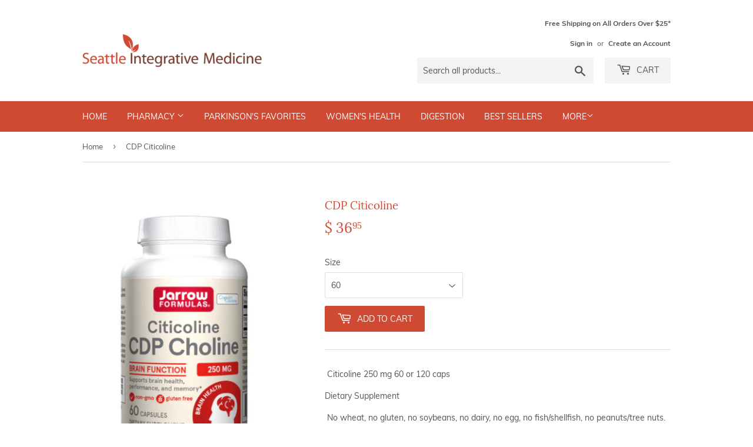

--- FILE ---
content_type: text/plain; charset=utf-8
request_url: https://d-ipv6.mmapiws.com/ant_squire
body_size: 154
content:
simpharmacy.com;019bd3aa-3901-7fa8-b8ae-87b133a8372c:f8490d8e4d4025518eea60e6976cd5e6ec44600b